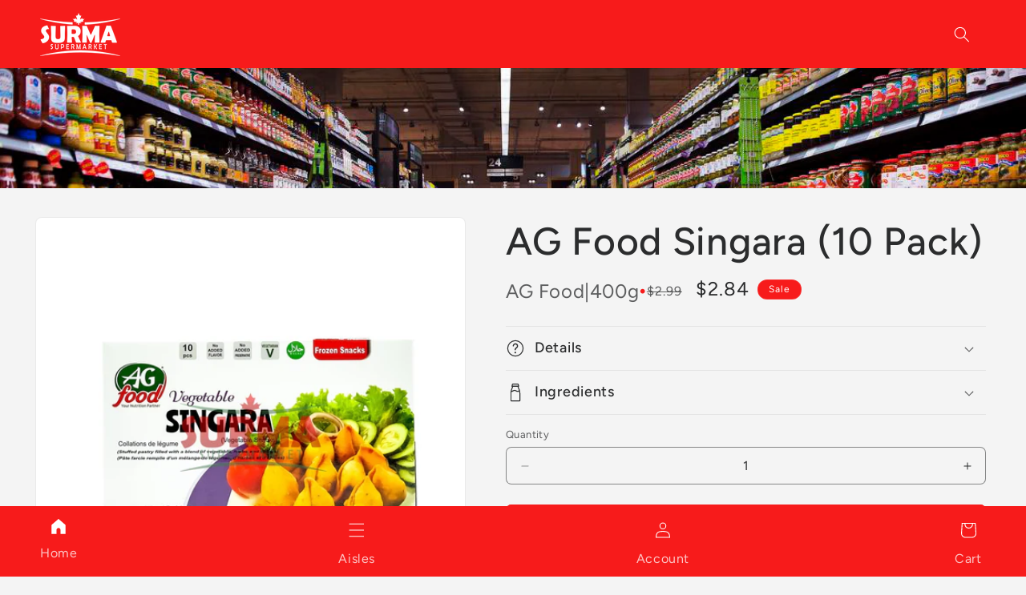

--- FILE ---
content_type: text/javascript; charset=utf-8
request_url: https://surmasupermarket.ca/products/ag-food-singara-10-pcs-400g.js?currency=CAD&country=CA
body_size: -175
content:
{"id":6629797560394,"title":"AG Food Singara (10 Pack)","handle":"ag-food-singara-10-pcs-400g","description":"\u003cp\u003eDiscover the delicious flavor of AG Food Singara - a traditional Bangladeshi snack made with crispy, flaky pastry and filled with savory spices. Indulge in 10 pieces of this mouth-watering treat, each weighing 400g. Perfect for snacking or sharing with friends and family. Order now and experience the taste of Bangladesh.\u003c\/p\u003e","published_at":"2021-08-03T00:57:25-04:00","created_at":"2021-08-02T05:08:46-04:00","vendor":"AG Food","type":"","tags":["Singara"],"price":284,"price_min":284,"price_max":284,"available":true,"price_varies":false,"compare_at_price":299,"compare_at_price_min":299,"compare_at_price_max":299,"compare_at_price_varies":false,"variants":[{"id":39367979991114,"title":"Default Title","option1":"Default Title","option2":null,"option3":null,"sku":"","requires_shipping":true,"taxable":false,"featured_image":null,"available":true,"name":"AG Food Singara (10 Pack)","public_title":null,"options":["Default Title"],"price":284,"weight":400,"compare_at_price":299,"inventory_management":null,"barcode":"","requires_selling_plan":false,"selling_plan_allocations":[]}],"images":["\/\/cdn.shopify.com\/s\/files\/1\/0289\/0131\/0538\/products\/ag-food-singara-10-pcs-400g-516.jpg?v=1633348059"],"featured_image":"\/\/cdn.shopify.com\/s\/files\/1\/0289\/0131\/0538\/products\/ag-food-singara-10-pcs-400g-516.jpg?v=1633348059","options":[{"name":"Title","position":1,"values":["Default Title"]}],"url":"\/products\/ag-food-singara-10-pcs-400g","media":[{"alt":"Ag Food Singara (10 Pcs) 400G","id":20474606452810,"position":1,"preview_image":{"aspect_ratio":1.0,"height":1000,"width":1000,"src":"https:\/\/cdn.shopify.com\/s\/files\/1\/0289\/0131\/0538\/products\/ag-food-singara-10-pcs-400g-516.jpg?v=1633348059"},"aspect_ratio":1.0,"height":1000,"media_type":"image","src":"https:\/\/cdn.shopify.com\/s\/files\/1\/0289\/0131\/0538\/products\/ag-food-singara-10-pcs-400g-516.jpg?v=1633348059","width":1000}],"requires_selling_plan":false,"selling_plan_groups":[]}

--- FILE ---
content_type: application/x-javascript; charset=utf-8
request_url: https://bundler.nice-team.net/app/shop/status/surma-supermarket.myshopify.com.js?1769760046
body_size: -349
content:
var bundler_settings_updated='1650024906';

--- FILE ---
content_type: text/javascript; charset=utf-8
request_url: https://surmasupermarket.ca/products/ag-food-singara-10-pcs-400g.js?currency=CAD&country=CA
body_size: 698
content:
{"id":6629797560394,"title":"AG Food Singara (10 Pack)","handle":"ag-food-singara-10-pcs-400g","description":"\u003cp\u003eDiscover the delicious flavor of AG Food Singara - a traditional Bangladeshi snack made with crispy, flaky pastry and filled with savory spices. Indulge in 10 pieces of this mouth-watering treat, each weighing 400g. Perfect for snacking or sharing with friends and family. Order now and experience the taste of Bangladesh.\u003c\/p\u003e","published_at":"2021-08-03T00:57:25-04:00","created_at":"2021-08-02T05:08:46-04:00","vendor":"AG Food","type":"","tags":["Singara"],"price":284,"price_min":284,"price_max":284,"available":true,"price_varies":false,"compare_at_price":299,"compare_at_price_min":299,"compare_at_price_max":299,"compare_at_price_varies":false,"variants":[{"id":39367979991114,"title":"Default Title","option1":"Default Title","option2":null,"option3":null,"sku":"","requires_shipping":true,"taxable":false,"featured_image":null,"available":true,"name":"AG Food Singara (10 Pack)","public_title":null,"options":["Default Title"],"price":284,"weight":400,"compare_at_price":299,"inventory_management":null,"barcode":"","requires_selling_plan":false,"selling_plan_allocations":[]}],"images":["\/\/cdn.shopify.com\/s\/files\/1\/0289\/0131\/0538\/products\/ag-food-singara-10-pcs-400g-516.jpg?v=1633348059"],"featured_image":"\/\/cdn.shopify.com\/s\/files\/1\/0289\/0131\/0538\/products\/ag-food-singara-10-pcs-400g-516.jpg?v=1633348059","options":[{"name":"Title","position":1,"values":["Default Title"]}],"url":"\/products\/ag-food-singara-10-pcs-400g","media":[{"alt":"Ag Food Singara (10 Pcs) 400G","id":20474606452810,"position":1,"preview_image":{"aspect_ratio":1.0,"height":1000,"width":1000,"src":"https:\/\/cdn.shopify.com\/s\/files\/1\/0289\/0131\/0538\/products\/ag-food-singara-10-pcs-400g-516.jpg?v=1633348059"},"aspect_ratio":1.0,"height":1000,"media_type":"image","src":"https:\/\/cdn.shopify.com\/s\/files\/1\/0289\/0131\/0538\/products\/ag-food-singara-10-pcs-400g-516.jpg?v=1633348059","width":1000}],"requires_selling_plan":false,"selling_plan_groups":[]}